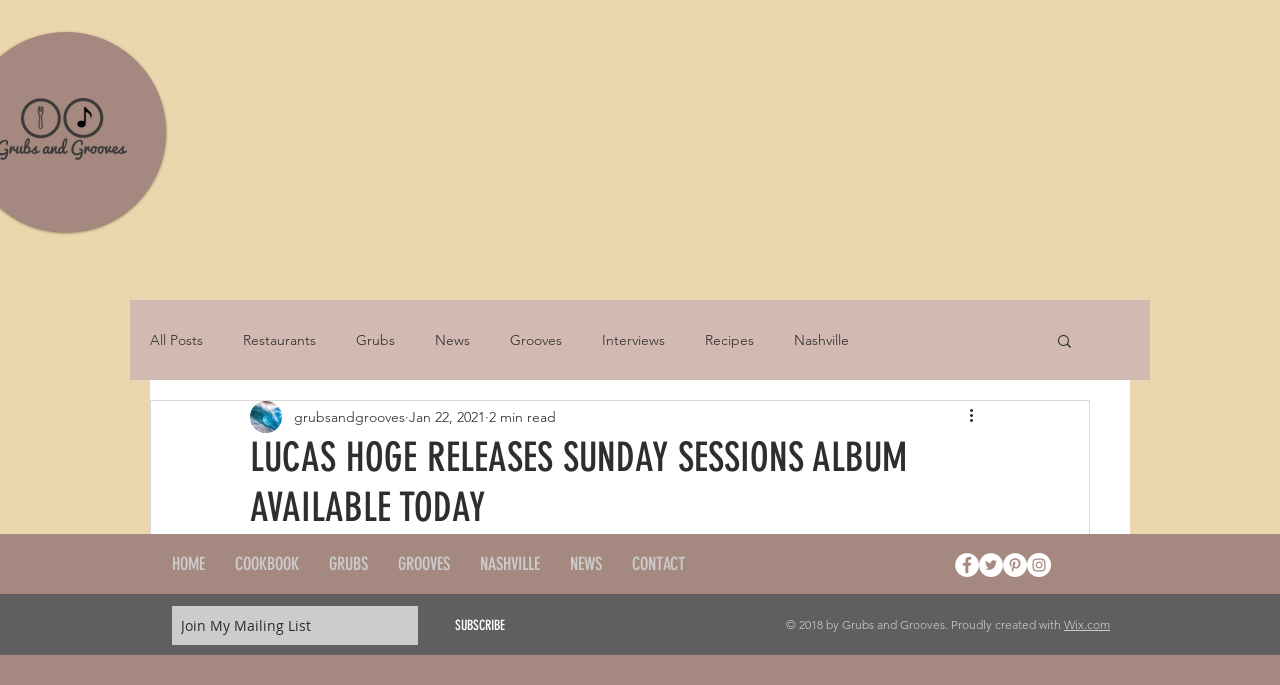

--- FILE ---
content_type: text/html; charset=utf-8
request_url: https://www.google.com/recaptcha/api2/aframe
body_size: 269
content:
<!DOCTYPE HTML><html><head><meta http-equiv="content-type" content="text/html; charset=UTF-8"></head><body><script nonce="EyPj9LXHNJLRPhmOiG6BSg">/** Anti-fraud and anti-abuse applications only. See google.com/recaptcha */ try{var clients={'sodar':'https://pagead2.googlesyndication.com/pagead/sodar?'};window.addEventListener("message",function(a){try{if(a.source===window.parent){var b=JSON.parse(a.data);var c=clients[b['id']];if(c){var d=document.createElement('img');d.src=c+b['params']+'&rc='+(localStorage.getItem("rc::a")?sessionStorage.getItem("rc::b"):"");window.document.body.appendChild(d);sessionStorage.setItem("rc::e",parseInt(sessionStorage.getItem("rc::e")||0)+1);localStorage.setItem("rc::h",'1769090754016');}}}catch(b){}});window.parent.postMessage("_grecaptcha_ready", "*");}catch(b){}</script></body></html>